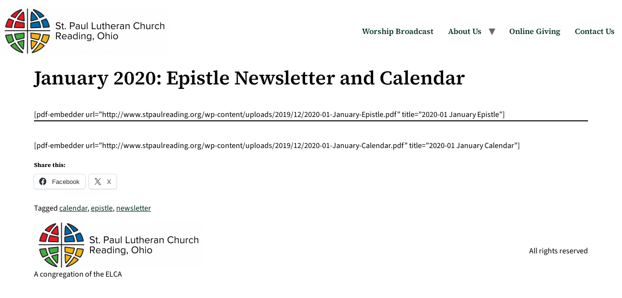

--- FILE ---
content_type: text/html; charset=UTF-8
request_url: https://www.stpaulreading.org/january-2020-epistle-newsletter-and-calendar/
body_size: 11815
content:
<!doctype html>
<html lang="en-US">
<head>
	<meta charset="UTF-8">
	<meta name="viewport" content="width=device-width, initial-scale=1">
	<link rel="profile" href="https://gmpg.org/xfn/11">
	<meta name='robots' content='index, follow, max-image-preview:large, max-snippet:-1, max-video-preview:-1' />
<!-- Jetpack Site Verification Tags -->
<meta name="google-site-verification" content="TsMu59iN0HrED1qRf4Ng1CUCfKZqQuIA_2uZQ8b_lVA" />
<meta name="msvalidate.01" content="86E7B96D7D00BA2D503BBC51139831A1" />
<!-- Google tag (gtag.js) consent mode dataLayer added by Site Kit -->
<script id="google_gtagjs-js-consent-mode-data-layer">
window.dataLayer = window.dataLayer || [];function gtag(){dataLayer.push(arguments);}
gtag('consent', 'default', {"ad_personalization":"denied","ad_storage":"denied","ad_user_data":"denied","analytics_storage":"denied","functionality_storage":"denied","security_storage":"denied","personalization_storage":"denied","region":["AT","BE","BG","CH","CY","CZ","DE","DK","EE","ES","FI","FR","GB","GR","HR","HU","IE","IS","IT","LI","LT","LU","LV","MT","NL","NO","PL","PT","RO","SE","SI","SK"],"wait_for_update":500});
window._googlesitekitConsentCategoryMap = {"statistics":["analytics_storage"],"marketing":["ad_storage","ad_user_data","ad_personalization"],"functional":["functionality_storage","security_storage"],"preferences":["personalization_storage"]};
window._googlesitekitConsents = {"ad_personalization":"denied","ad_storage":"denied","ad_user_data":"denied","analytics_storage":"denied","functionality_storage":"denied","security_storage":"denied","personalization_storage":"denied","region":["AT","BE","BG","CH","CY","CZ","DE","DK","EE","ES","FI","FR","GB","GR","HR","HU","IE","IS","IT","LI","LT","LU","LV","MT","NL","NO","PL","PT","RO","SE","SI","SK"],"wait_for_update":500};
</script>
<!-- End Google tag (gtag.js) consent mode dataLayer added by Site Kit -->

	<!-- This site is optimized with the Yoast SEO plugin v26.7 - https://yoast.com/wordpress/plugins/seo/ -->
	<title>January 2020: Epistle Newsletter and Calendar - St. Paul Lutheran Church</title>
	<link rel="canonical" href="https://www.stpaulreading.org/january-2020-epistle-newsletter-and-calendar/" />
	<meta property="og:locale" content="en_US" />
	<meta property="og:type" content="article" />
	<meta property="og:title" content="January 2020: Epistle Newsletter and Calendar - St. Paul Lutheran Church" />
	<meta property="og:description" content="[pdf-embedder url=&#8221;http://www.stpaulreading.org/wp-content/uploads/2019/12/2020-01-January-Epistle.pdf&#8221; title=&#8221;2020-01 January Epistle&#8221;] [pdf-embedder url=&#8221;http://www.stpaulreading.org/wp-content/uploads/2019/12/2020-01-January-Calendar.pdf&#8221; title=&#8221;2020-01 January Calendar&#8221;]" />
	<meta property="og:url" content="https://www.stpaulreading.org/january-2020-epistle-newsletter-and-calendar/" />
	<meta property="og:site_name" content="St. Paul Lutheran Church" />
	<meta property="article:publisher" content="https://www.facebook.com/stpaulcincinnati/" />
	<meta property="article:published_time" content="2019-12-21T15:45:21+00:00" />
	<meta name="author" content="Jane Owen" />
	<meta name="twitter:card" content="summary_large_image" />
	<meta name="twitter:label1" content="Written by" />
	<meta name="twitter:data1" content="Jane Owen" />
	<script type="application/ld+json" class="yoast-schema-graph">{"@context":"https://schema.org","@graph":[{"@type":"Article","@id":"https://www.stpaulreading.org/january-2020-epistle-newsletter-and-calendar/#article","isPartOf":{"@id":"https://www.stpaulreading.org/january-2020-epistle-newsletter-and-calendar/"},"author":{"name":"Jane Owen","@id":"https://www.stpaulreading.org/#/schema/person/2ba7573cc71eca872ffe624e3d86b5c3"},"headline":"January 2020: Epistle Newsletter and Calendar","datePublished":"2019-12-21T15:45:21+00:00","mainEntityOfPage":{"@id":"https://www.stpaulreading.org/january-2020-epistle-newsletter-and-calendar/"},"wordCount":35,"publisher":{"@id":"https://www.stpaulreading.org/#organization"},"keywords":["calendar","epistle","newsletter"],"articleSection":["News","Newsletter"],"inLanguage":"en-US"},{"@type":"WebPage","@id":"https://www.stpaulreading.org/january-2020-epistle-newsletter-and-calendar/","url":"https://www.stpaulreading.org/january-2020-epistle-newsletter-and-calendar/","name":"January 2020: Epistle Newsletter and Calendar - St. Paul Lutheran Church","isPartOf":{"@id":"https://www.stpaulreading.org/#website"},"datePublished":"2019-12-21T15:45:21+00:00","breadcrumb":{"@id":"https://www.stpaulreading.org/january-2020-epistle-newsletter-and-calendar/#breadcrumb"},"inLanguage":"en-US","potentialAction":[{"@type":"ReadAction","target":["https://www.stpaulreading.org/january-2020-epistle-newsletter-and-calendar/"]}]},{"@type":"BreadcrumbList","@id":"https://www.stpaulreading.org/january-2020-epistle-newsletter-and-calendar/#breadcrumb","itemListElement":[{"@type":"ListItem","position":1,"name":"Home","item":"https://www.stpaulreading.org/"},{"@type":"ListItem","position":2,"name":"January 2020: Epistle Newsletter and Calendar"}]},{"@type":"WebSite","@id":"https://www.stpaulreading.org/#website","url":"https://www.stpaulreading.org/","name":"St. Paul Lutheran Church","description":"A congregation of the ELCA","publisher":{"@id":"https://www.stpaulreading.org/#organization"},"potentialAction":[{"@type":"SearchAction","target":{"@type":"EntryPoint","urlTemplate":"https://www.stpaulreading.org/?s={search_term_string}"},"query-input":{"@type":"PropertyValueSpecification","valueRequired":true,"valueName":"search_term_string"}}],"inLanguage":"en-US"},{"@type":"Organization","@id":"https://www.stpaulreading.org/#organization","name":"St. Paul Lutheran Church, Reading, OH","url":"https://www.stpaulreading.org/","logo":{"@type":"ImageObject","inLanguage":"en-US","@id":"https://www.stpaulreading.org/#/schema/logo/image/","url":"https://i0.wp.com/www.stpaulreading.org/wp-content/uploads/2023/08/cropped-St-Paul-logo-2022-brandmark-lengthwise-transparent.png?fit=1499%2C500&ssl=1","contentUrl":"https://i0.wp.com/www.stpaulreading.org/wp-content/uploads/2023/08/cropped-St-Paul-logo-2022-brandmark-lengthwise-transparent.png?fit=1499%2C500&ssl=1","width":1499,"height":500,"caption":"St. Paul Lutheran Church, Reading, OH"},"image":{"@id":"https://www.stpaulreading.org/#/schema/logo/image/"},"sameAs":["https://www.facebook.com/stpaulcincinnati/"]},{"@type":"Person","@id":"https://www.stpaulreading.org/#/schema/person/2ba7573cc71eca872ffe624e3d86b5c3","name":"Jane Owen","image":{"@type":"ImageObject","inLanguage":"en-US","@id":"https://www.stpaulreading.org/#/schema/person/image/","url":"https://secure.gravatar.com/avatar/6d5140df1096228ed0d4dd3e6e8f3800847ad01d33efe0bc12d74cc0dd2cd620?s=96&d=mm&r=g","contentUrl":"https://secure.gravatar.com/avatar/6d5140df1096228ed0d4dd3e6e8f3800847ad01d33efe0bc12d74cc0dd2cd620?s=96&d=mm&r=g","caption":"Jane Owen"},"url":"https://www.stpaulreading.org/author/jane/"}]}</script>
	<!-- / Yoast SEO plugin. -->


<link rel='dns-prefetch' href='//www.stpaulreading.org' />
<link rel='dns-prefetch' href='//www.googletagmanager.com' />
<link rel='dns-prefetch' href='//stats.wp.com' />
<link rel='preconnect' href='//i0.wp.com' />
<link rel='preconnect' href='//c0.wp.com' />
<link rel="alternate" type="application/rss+xml" title="St. Paul Lutheran Church &raquo; Feed" href="https://www.stpaulreading.org/feed/" />
<link rel="alternate" type="application/rss+xml" title="St. Paul Lutheran Church &raquo; Comments Feed" href="https://www.stpaulreading.org/comments/feed/" />
<link rel="alternate" title="oEmbed (JSON)" type="application/json+oembed" href="https://www.stpaulreading.org/wp-json/oembed/1.0/embed?url=https%3A%2F%2Fwww.stpaulreading.org%2Fjanuary-2020-epistle-newsletter-and-calendar%2F" />
<link rel="alternate" title="oEmbed (XML)" type="text/xml+oembed" href="https://www.stpaulreading.org/wp-json/oembed/1.0/embed?url=https%3A%2F%2Fwww.stpaulreading.org%2Fjanuary-2020-epistle-newsletter-and-calendar%2F&#038;format=xml" />
<style id='wp-img-auto-sizes-contain-inline-css'>
img:is([sizes=auto i],[sizes^="auto," i]){contain-intrinsic-size:3000px 1500px}
/*# sourceURL=wp-img-auto-sizes-contain-inline-css */
</style>
<link rel='stylesheet' id='embedpress-css-css' href='https://www.stpaulreading.org/wp-content/plugins/embedpress/assets/css/embedpress.css?ver=1767639907' media='all' />
<link rel='stylesheet' id='embedpress-blocks-style-css' href='https://www.stpaulreading.org/wp-content/plugins/embedpress/assets/css/blocks.build.css?ver=1767639907' media='all' />
<link rel='stylesheet' id='embedpress-lazy-load-css-css' href='https://www.stpaulreading.org/wp-content/plugins/embedpress/assets/css/lazy-load.css?ver=1767639907' media='all' />
<style id='wp-emoji-styles-inline-css'>

	img.wp-smiley, img.emoji {
		display: inline !important;
		border: none !important;
		box-shadow: none !important;
		height: 1em !important;
		width: 1em !important;
		margin: 0 0.07em !important;
		vertical-align: -0.1em !important;
		background: none !important;
		padding: 0 !important;
	}
/*# sourceURL=wp-emoji-styles-inline-css */
</style>
<link rel='stylesheet' id='wp-block-library-css' href='https://c0.wp.com/c/6.9/wp-includes/css/dist/block-library/style.min.css' media='all' />
<link rel='stylesheet' id='mediaelement-css' href='https://c0.wp.com/c/6.9/wp-includes/js/mediaelement/mediaelementplayer-legacy.min.css' media='all' />
<link rel='stylesheet' id='wp-mediaelement-css' href='https://c0.wp.com/c/6.9/wp-includes/js/mediaelement/wp-mediaelement.min.css' media='all' />
<style id='jetpack-sharing-buttons-style-inline-css'>
.jetpack-sharing-buttons__services-list{display:flex;flex-direction:row;flex-wrap:wrap;gap:0;list-style-type:none;margin:5px;padding:0}.jetpack-sharing-buttons__services-list.has-small-icon-size{font-size:12px}.jetpack-sharing-buttons__services-list.has-normal-icon-size{font-size:16px}.jetpack-sharing-buttons__services-list.has-large-icon-size{font-size:24px}.jetpack-sharing-buttons__services-list.has-huge-icon-size{font-size:36px}@media print{.jetpack-sharing-buttons__services-list{display:none!important}}.editor-styles-wrapper .wp-block-jetpack-sharing-buttons{gap:0;padding-inline-start:0}ul.jetpack-sharing-buttons__services-list.has-background{padding:1.25em 2.375em}
/*# sourceURL=https://www.stpaulreading.org/wp-content/plugins/jetpack/_inc/blocks/sharing-buttons/view.css */
</style>
<style id='global-styles-inline-css'>
:root{--wp--preset--aspect-ratio--square: 1;--wp--preset--aspect-ratio--4-3: 4/3;--wp--preset--aspect-ratio--3-4: 3/4;--wp--preset--aspect-ratio--3-2: 3/2;--wp--preset--aspect-ratio--2-3: 2/3;--wp--preset--aspect-ratio--16-9: 16/9;--wp--preset--aspect-ratio--9-16: 9/16;--wp--preset--color--black: #000000;--wp--preset--color--cyan-bluish-gray: #abb8c3;--wp--preset--color--white: #ffffff;--wp--preset--color--pale-pink: #f78da7;--wp--preset--color--vivid-red: #cf2e2e;--wp--preset--color--luminous-vivid-orange: #ff6900;--wp--preset--color--luminous-vivid-amber: #fcb900;--wp--preset--color--light-green-cyan: #7bdcb5;--wp--preset--color--vivid-green-cyan: #00d084;--wp--preset--color--pale-cyan-blue: #8ed1fc;--wp--preset--color--vivid-cyan-blue: #0693e3;--wp--preset--color--vivid-purple: #9b51e0;--wp--preset--gradient--vivid-cyan-blue-to-vivid-purple: linear-gradient(135deg,rgb(6,147,227) 0%,rgb(155,81,224) 100%);--wp--preset--gradient--light-green-cyan-to-vivid-green-cyan: linear-gradient(135deg,rgb(122,220,180) 0%,rgb(0,208,130) 100%);--wp--preset--gradient--luminous-vivid-amber-to-luminous-vivid-orange: linear-gradient(135deg,rgb(252,185,0) 0%,rgb(255,105,0) 100%);--wp--preset--gradient--luminous-vivid-orange-to-vivid-red: linear-gradient(135deg,rgb(255,105,0) 0%,rgb(207,46,46) 100%);--wp--preset--gradient--very-light-gray-to-cyan-bluish-gray: linear-gradient(135deg,rgb(238,238,238) 0%,rgb(169,184,195) 100%);--wp--preset--gradient--cool-to-warm-spectrum: linear-gradient(135deg,rgb(74,234,220) 0%,rgb(151,120,209) 20%,rgb(207,42,186) 40%,rgb(238,44,130) 60%,rgb(251,105,98) 80%,rgb(254,248,76) 100%);--wp--preset--gradient--blush-light-purple: linear-gradient(135deg,rgb(255,206,236) 0%,rgb(152,150,240) 100%);--wp--preset--gradient--blush-bordeaux: linear-gradient(135deg,rgb(254,205,165) 0%,rgb(254,45,45) 50%,rgb(107,0,62) 100%);--wp--preset--gradient--luminous-dusk: linear-gradient(135deg,rgb(255,203,112) 0%,rgb(199,81,192) 50%,rgb(65,88,208) 100%);--wp--preset--gradient--pale-ocean: linear-gradient(135deg,rgb(255,245,203) 0%,rgb(182,227,212) 50%,rgb(51,167,181) 100%);--wp--preset--gradient--electric-grass: linear-gradient(135deg,rgb(202,248,128) 0%,rgb(113,206,126) 100%);--wp--preset--gradient--midnight: linear-gradient(135deg,rgb(2,3,129) 0%,rgb(40,116,252) 100%);--wp--preset--font-size--small: 13px;--wp--preset--font-size--medium: 20px;--wp--preset--font-size--large: 36px;--wp--preset--font-size--x-large: 42px;--wp--preset--spacing--20: 0.44rem;--wp--preset--spacing--30: 0.67rem;--wp--preset--spacing--40: 1rem;--wp--preset--spacing--50: 1.5rem;--wp--preset--spacing--60: 2.25rem;--wp--preset--spacing--70: 3.38rem;--wp--preset--spacing--80: 5.06rem;--wp--preset--shadow--natural: 6px 6px 9px rgba(0, 0, 0, 0.2);--wp--preset--shadow--deep: 12px 12px 50px rgba(0, 0, 0, 0.4);--wp--preset--shadow--sharp: 6px 6px 0px rgba(0, 0, 0, 0.2);--wp--preset--shadow--outlined: 6px 6px 0px -3px rgb(255, 255, 255), 6px 6px rgb(0, 0, 0);--wp--preset--shadow--crisp: 6px 6px 0px rgb(0, 0, 0);}:root { --wp--style--global--content-size: 800px;--wp--style--global--wide-size: 1200px; }:where(body) { margin: 0; }.wp-site-blocks > .alignleft { float: left; margin-right: 2em; }.wp-site-blocks > .alignright { float: right; margin-left: 2em; }.wp-site-blocks > .aligncenter { justify-content: center; margin-left: auto; margin-right: auto; }:where(.wp-site-blocks) > * { margin-block-start: 24px; margin-block-end: 0; }:where(.wp-site-blocks) > :first-child { margin-block-start: 0; }:where(.wp-site-blocks) > :last-child { margin-block-end: 0; }:root { --wp--style--block-gap: 24px; }:root :where(.is-layout-flow) > :first-child{margin-block-start: 0;}:root :where(.is-layout-flow) > :last-child{margin-block-end: 0;}:root :where(.is-layout-flow) > *{margin-block-start: 24px;margin-block-end: 0;}:root :where(.is-layout-constrained) > :first-child{margin-block-start: 0;}:root :where(.is-layout-constrained) > :last-child{margin-block-end: 0;}:root :where(.is-layout-constrained) > *{margin-block-start: 24px;margin-block-end: 0;}:root :where(.is-layout-flex){gap: 24px;}:root :where(.is-layout-grid){gap: 24px;}.is-layout-flow > .alignleft{float: left;margin-inline-start: 0;margin-inline-end: 2em;}.is-layout-flow > .alignright{float: right;margin-inline-start: 2em;margin-inline-end: 0;}.is-layout-flow > .aligncenter{margin-left: auto !important;margin-right: auto !important;}.is-layout-constrained > .alignleft{float: left;margin-inline-start: 0;margin-inline-end: 2em;}.is-layout-constrained > .alignright{float: right;margin-inline-start: 2em;margin-inline-end: 0;}.is-layout-constrained > .aligncenter{margin-left: auto !important;margin-right: auto !important;}.is-layout-constrained > :where(:not(.alignleft):not(.alignright):not(.alignfull)){max-width: var(--wp--style--global--content-size);margin-left: auto !important;margin-right: auto !important;}.is-layout-constrained > .alignwide{max-width: var(--wp--style--global--wide-size);}body .is-layout-flex{display: flex;}.is-layout-flex{flex-wrap: wrap;align-items: center;}.is-layout-flex > :is(*, div){margin: 0;}body .is-layout-grid{display: grid;}.is-layout-grid > :is(*, div){margin: 0;}body{padding-top: 0px;padding-right: 0px;padding-bottom: 0px;padding-left: 0px;}a:where(:not(.wp-element-button)){text-decoration: underline;}:root :where(.wp-element-button, .wp-block-button__link){background-color: #32373c;border-width: 0;color: #fff;font-family: inherit;font-size: inherit;font-style: inherit;font-weight: inherit;letter-spacing: inherit;line-height: inherit;padding-top: calc(0.667em + 2px);padding-right: calc(1.333em + 2px);padding-bottom: calc(0.667em + 2px);padding-left: calc(1.333em + 2px);text-decoration: none;text-transform: inherit;}.has-black-color{color: var(--wp--preset--color--black) !important;}.has-cyan-bluish-gray-color{color: var(--wp--preset--color--cyan-bluish-gray) !important;}.has-white-color{color: var(--wp--preset--color--white) !important;}.has-pale-pink-color{color: var(--wp--preset--color--pale-pink) !important;}.has-vivid-red-color{color: var(--wp--preset--color--vivid-red) !important;}.has-luminous-vivid-orange-color{color: var(--wp--preset--color--luminous-vivid-orange) !important;}.has-luminous-vivid-amber-color{color: var(--wp--preset--color--luminous-vivid-amber) !important;}.has-light-green-cyan-color{color: var(--wp--preset--color--light-green-cyan) !important;}.has-vivid-green-cyan-color{color: var(--wp--preset--color--vivid-green-cyan) !important;}.has-pale-cyan-blue-color{color: var(--wp--preset--color--pale-cyan-blue) !important;}.has-vivid-cyan-blue-color{color: var(--wp--preset--color--vivid-cyan-blue) !important;}.has-vivid-purple-color{color: var(--wp--preset--color--vivid-purple) !important;}.has-black-background-color{background-color: var(--wp--preset--color--black) !important;}.has-cyan-bluish-gray-background-color{background-color: var(--wp--preset--color--cyan-bluish-gray) !important;}.has-white-background-color{background-color: var(--wp--preset--color--white) !important;}.has-pale-pink-background-color{background-color: var(--wp--preset--color--pale-pink) !important;}.has-vivid-red-background-color{background-color: var(--wp--preset--color--vivid-red) !important;}.has-luminous-vivid-orange-background-color{background-color: var(--wp--preset--color--luminous-vivid-orange) !important;}.has-luminous-vivid-amber-background-color{background-color: var(--wp--preset--color--luminous-vivid-amber) !important;}.has-light-green-cyan-background-color{background-color: var(--wp--preset--color--light-green-cyan) !important;}.has-vivid-green-cyan-background-color{background-color: var(--wp--preset--color--vivid-green-cyan) !important;}.has-pale-cyan-blue-background-color{background-color: var(--wp--preset--color--pale-cyan-blue) !important;}.has-vivid-cyan-blue-background-color{background-color: var(--wp--preset--color--vivid-cyan-blue) !important;}.has-vivid-purple-background-color{background-color: var(--wp--preset--color--vivid-purple) !important;}.has-black-border-color{border-color: var(--wp--preset--color--black) !important;}.has-cyan-bluish-gray-border-color{border-color: var(--wp--preset--color--cyan-bluish-gray) !important;}.has-white-border-color{border-color: var(--wp--preset--color--white) !important;}.has-pale-pink-border-color{border-color: var(--wp--preset--color--pale-pink) !important;}.has-vivid-red-border-color{border-color: var(--wp--preset--color--vivid-red) !important;}.has-luminous-vivid-orange-border-color{border-color: var(--wp--preset--color--luminous-vivid-orange) !important;}.has-luminous-vivid-amber-border-color{border-color: var(--wp--preset--color--luminous-vivid-amber) !important;}.has-light-green-cyan-border-color{border-color: var(--wp--preset--color--light-green-cyan) !important;}.has-vivid-green-cyan-border-color{border-color: var(--wp--preset--color--vivid-green-cyan) !important;}.has-pale-cyan-blue-border-color{border-color: var(--wp--preset--color--pale-cyan-blue) !important;}.has-vivid-cyan-blue-border-color{border-color: var(--wp--preset--color--vivid-cyan-blue) !important;}.has-vivid-purple-border-color{border-color: var(--wp--preset--color--vivid-purple) !important;}.has-vivid-cyan-blue-to-vivid-purple-gradient-background{background: var(--wp--preset--gradient--vivid-cyan-blue-to-vivid-purple) !important;}.has-light-green-cyan-to-vivid-green-cyan-gradient-background{background: var(--wp--preset--gradient--light-green-cyan-to-vivid-green-cyan) !important;}.has-luminous-vivid-amber-to-luminous-vivid-orange-gradient-background{background: var(--wp--preset--gradient--luminous-vivid-amber-to-luminous-vivid-orange) !important;}.has-luminous-vivid-orange-to-vivid-red-gradient-background{background: var(--wp--preset--gradient--luminous-vivid-orange-to-vivid-red) !important;}.has-very-light-gray-to-cyan-bluish-gray-gradient-background{background: var(--wp--preset--gradient--very-light-gray-to-cyan-bluish-gray) !important;}.has-cool-to-warm-spectrum-gradient-background{background: var(--wp--preset--gradient--cool-to-warm-spectrum) !important;}.has-blush-light-purple-gradient-background{background: var(--wp--preset--gradient--blush-light-purple) !important;}.has-blush-bordeaux-gradient-background{background: var(--wp--preset--gradient--blush-bordeaux) !important;}.has-luminous-dusk-gradient-background{background: var(--wp--preset--gradient--luminous-dusk) !important;}.has-pale-ocean-gradient-background{background: var(--wp--preset--gradient--pale-ocean) !important;}.has-electric-grass-gradient-background{background: var(--wp--preset--gradient--electric-grass) !important;}.has-midnight-gradient-background{background: var(--wp--preset--gradient--midnight) !important;}.has-small-font-size{font-size: var(--wp--preset--font-size--small) !important;}.has-medium-font-size{font-size: var(--wp--preset--font-size--medium) !important;}.has-large-font-size{font-size: var(--wp--preset--font-size--large) !important;}.has-x-large-font-size{font-size: var(--wp--preset--font-size--x-large) !important;}
:root :where(.wp-block-pullquote){font-size: 1.5em;line-height: 1.6;}
/*# sourceURL=global-styles-inline-css */
</style>
<link rel='stylesheet' id='hello-elementor-css' href='https://www.stpaulreading.org/wp-content/themes/hello-elementor/assets/css/reset.css?ver=3.4.5' media='all' />
<link rel='stylesheet' id='hello-elementor-theme-style-css' href='https://www.stpaulreading.org/wp-content/themes/hello-elementor/assets/css/theme.css?ver=3.4.5' media='all' />
<link rel='stylesheet' id='hello-elementor-header-footer-css' href='https://www.stpaulreading.org/wp-content/themes/hello-elementor/assets/css/header-footer.css?ver=3.4.5' media='all' />
<link rel='stylesheet' id='elementor-frontend-css' href='https://www.stpaulreading.org/wp-content/plugins/elementor/assets/css/frontend.min.css?ver=3.34.1' media='all' />
<link rel='stylesheet' id='elementor-post-9281-css' href='https://www.stpaulreading.org/wp-content/uploads/elementor/css/post-9281.css?ver=1768331027' media='all' />
<link rel='stylesheet' id='eael-general-css' href='https://www.stpaulreading.org/wp-content/plugins/essential-addons-for-elementor-lite/assets/front-end/css/view/general.min.css?ver=6.5.7' media='all' />
<link rel='stylesheet' id='sharedaddy-css' href='https://c0.wp.com/p/jetpack/15.4/modules/sharedaddy/sharing.css' media='all' />
<link rel='stylesheet' id='social-logos-css' href='https://c0.wp.com/p/jetpack/15.4/_inc/social-logos/social-logos.min.css' media='all' />
<link rel='stylesheet' id='elementor-gf-local-sourceserif4-css' href='https://www.stpaulreading.org/wp-content/uploads/elementor/google-fonts/css/sourceserif4.css?ver=1742238239' media='all' />
<link rel='stylesheet' id='elementor-gf-local-sourcesans3-css' href='https://www.stpaulreading.org/wp-content/uploads/elementor/google-fonts/css/sourcesans3.css?ver=1742238248' media='all' />
<script src="https://c0.wp.com/c/6.9/wp-includes/js/jquery/jquery.min.js" id="jquery-core-js"></script>
<script src="https://c0.wp.com/c/6.9/wp-includes/js/jquery/jquery-migrate.min.js" id="jquery-migrate-js"></script>

<!-- Google tag (gtag.js) snippet added by Site Kit -->
<!-- Google Analytics snippet added by Site Kit -->
<!-- Google Ads snippet added by Site Kit -->
<script src="https://www.googletagmanager.com/gtag/js?id=G-J8B95KWJGE" id="google_gtagjs-js" async></script>
<script id="google_gtagjs-js-after">
window.dataLayer = window.dataLayer || [];function gtag(){dataLayer.push(arguments);}
gtag("set","linker",{"domains":["www.stpaulreading.org"]});
gtag("js", new Date());
gtag("set", "developer_id.dZTNiMT", true);
gtag("config", "G-J8B95KWJGE");
gtag("config", "AW-798048628");
//# sourceURL=google_gtagjs-js-after
</script>
<link rel="https://api.w.org/" href="https://www.stpaulreading.org/wp-json/" /><link rel="alternate" title="JSON" type="application/json" href="https://www.stpaulreading.org/wp-json/wp/v2/posts/3722" /><link rel="EditURI" type="application/rsd+xml" title="RSD" href="https://www.stpaulreading.org/xmlrpc.php?rsd" />
<link rel='shortlink' href='https://wp.me/pdwwsF-Y2' />
<meta name="generator" content="Site Kit by Google 1.170.0" />	<style>img#wpstats{display:none}</style>
		
<!-- Google AdSense meta tags added by Site Kit -->
<meta name="google-adsense-platform-account" content="ca-host-pub-2644536267352236">
<meta name="google-adsense-platform-domain" content="sitekit.withgoogle.com">
<!-- End Google AdSense meta tags added by Site Kit -->
<meta name="generator" content="Elementor 3.34.1; features: e_font_icon_svg, additional_custom_breakpoints; settings: css_print_method-external, google_font-enabled, font_display-auto">
			<style>
				.e-con.e-parent:nth-of-type(n+4):not(.e-lazyloaded):not(.e-no-lazyload),
				.e-con.e-parent:nth-of-type(n+4):not(.e-lazyloaded):not(.e-no-lazyload) * {
					background-image: none !important;
				}
				@media screen and (max-height: 1024px) {
					.e-con.e-parent:nth-of-type(n+3):not(.e-lazyloaded):not(.e-no-lazyload),
					.e-con.e-parent:nth-of-type(n+3):not(.e-lazyloaded):not(.e-no-lazyload) * {
						background-image: none !important;
					}
				}
				@media screen and (max-height: 640px) {
					.e-con.e-parent:nth-of-type(n+2):not(.e-lazyloaded):not(.e-no-lazyload),
					.e-con.e-parent:nth-of-type(n+2):not(.e-lazyloaded):not(.e-no-lazyload) * {
						background-image: none !important;
					}
				}
			</style>
			
<!-- Google Tag Manager snippet added by Site Kit -->
<script>
			( function( w, d, s, l, i ) {
				w[l] = w[l] || [];
				w[l].push( {'gtm.start': new Date().getTime(), event: 'gtm.js'} );
				var f = d.getElementsByTagName( s )[0],
					j = d.createElement( s ), dl = l != 'dataLayer' ? '&l=' + l : '';
				j.async = true;
				j.src = 'https://www.googletagmanager.com/gtm.js?id=' + i + dl;
				f.parentNode.insertBefore( j, f );
			} )( window, document, 'script', 'dataLayer', 'GTM-N2MB7JM' );
			
</script>

<!-- End Google Tag Manager snippet added by Site Kit -->
<link rel="icon" href="https://i0.wp.com/www.stpaulreading.org/wp-content/uploads/2021/11/cropped-St-Paul-color-drawing.jpg?fit=32%2C32&#038;ssl=1" sizes="32x32" />
<link rel="icon" href="https://i0.wp.com/www.stpaulreading.org/wp-content/uploads/2021/11/cropped-St-Paul-color-drawing.jpg?fit=192%2C192&#038;ssl=1" sizes="192x192" />
<link rel="apple-touch-icon" href="https://i0.wp.com/www.stpaulreading.org/wp-content/uploads/2021/11/cropped-St-Paul-color-drawing.jpg?fit=180%2C180&#038;ssl=1" />
<meta name="msapplication-TileImage" content="https://i0.wp.com/www.stpaulreading.org/wp-content/uploads/2021/11/cropped-St-Paul-color-drawing.jpg?fit=270%2C270&#038;ssl=1" />
		<style id="wp-custom-css">
			@media print {

body { 
	background:white; 
	color:black; 
	}

header, footer, aside, nav, form, iframe, .menu, .hero, .adslot { display:none; }

article { 
display:block !important;	
  orphans: 2 !important;
  widows: 2 !important;
	line-height: 1.2;
 }

p {
	font-size: 1.2em;
	font-family: "Calibri", Helvetica, Arial, sans-serif;
	width:auto;
	height:auto;
	padding: 0 0 0 0;
	margin: 0 0 1.2em 0;
	color: #000;
	background-color: #fff;
}
	h1, h2, h3, h4, h5, h6 {
		font-family: "Cambria", Georgia, Times, serif !important;
		font-weight:bold !important;
		margin-bottom:1em !important;
		padding-bottom:0px !important; 
		page-break-after:avoid !important;
	}
	h1 {
		font-size: 2em;
	}
	h2 {
		font-size: 1.6em;
	}
	h3 {
		font-size: 1.4em;
	}
	h4 {
		font-size: 1.2em;
	}
	h5 {
		font-size: 1.1em;
	}
	

}

.videoWrapper {
  position: relative;
  padding-bottom: 56.25%; /* 16:9 */
  height: 0;
}
.videoWrapper iframe {
  position: absolute;
  top: 0;
  left: 0;
  width: 100%;
  height: 100%;
}

.vancocolumn {
  float: left;
  width: 50%;
  padding: 10px;
}

/* Clearfix (clear floats) */
.vancorow::after {
  content: "";
  clear: both;
  display: table;
}

/* Responsive layout - makes the three columns stack on top of each other instead of next to each other */
@media screen and (max-width: 500px) {
  .vancocolumn {
    width: 100%;
  }
}

.versicle {
	padding-left: 4ch;
  text-indent: -4ch;
}

.response {
	padding-left: 4ch;
  text-indent: -4ch;
	font-weight: bold;
}

.rubric {
	font-family: "Source Serif Pro", Georgia, Times, serif;
	font-style: italic;
}
.psalmverse {
	line-height: 1.2;
	font-weight: bold;
}

.hymnverse {
	padding-left: 4ch;
  text-indent: -4ch;
	line-height: 1.2;
	page-break-inside: avoid;
}		</style>
		</head>
<body class="wp-singular post-template-default single single-post postid-3722 single-format-standard wp-custom-logo wp-embed-responsive wp-theme-hello-elementor hello-elementor-default elementor-default elementor-kit-9281">

		<!-- Google Tag Manager (noscript) snippet added by Site Kit -->
		<noscript>
			<iframe src="https://www.googletagmanager.com/ns.html?id=GTM-N2MB7JM" height="0" width="0" style="display:none;visibility:hidden"></iframe>
		</noscript>
		<!-- End Google Tag Manager (noscript) snippet added by Site Kit -->
		
<a class="skip-link screen-reader-text" href="#content">Skip to content</a>

<header id="site-header" class="site-header dynamic-header header-full-width menu-dropdown-tablet">
	<div class="header-inner">
		<div class="site-branding show-logo">
							<div class="site-logo show">
					<a href="https://www.stpaulreading.org/" class="custom-logo-link" rel="home"><img width="350" height="96" src="https://i0.wp.com/www.stpaulreading.org/wp-content/uploads/2023/08/cropped-cropped-St-Paul-logo-2022-brandmark-lengthwise-transparent-e1718673025672.png?fit=350%2C96&amp;ssl=1" class="custom-logo" alt="St. Paul Lutheran Church" decoding="async" /></a>				</div>
					</div>

					<nav class="site-navigation show" aria-label="Main menu">
				<ul id="menu-main-menu" class="menu"><li id="menu-item-6249" class="menu-item menu-item-type-post_type menu-item-object-page menu-item-6249"><a href="https://www.stpaulreading.org/worship-broadcast/">Worship Broadcast</a></li>
<li id="menu-item-6224" class="menu-item menu-item-type-post_type menu-item-object-page menu-item-has-children menu-item-6224"><a href="https://www.stpaulreading.org/about-us/">About Us</a>
<ul class="sub-menu">
	<li id="menu-item-9111" class="menu-item menu-item-type-post_type menu-item-object-page menu-item-9111"><a href="https://www.stpaulreading.org/about-us/new-here/">New Here?</a></li>
	<li id="menu-item-6250" class="menu-item menu-item-type-taxonomy menu-item-object-category menu-item-6250"><a href="https://www.stpaulreading.org/category/bible-study-worship-videos/">Worship &#038; Bible Study Recordings</a></li>
	<li id="menu-item-6228" class="menu-item menu-item-type-post_type menu-item-object-page menu-item-has-children menu-item-6228"><a href="https://www.stpaulreading.org/about-us/news-and-events/">News and Events</a>
	<ul class="sub-menu">
		<li id="menu-item-6263" class="menu-item menu-item-type-taxonomy menu-item-object-category current-post-ancestor current-menu-parent current-post-parent menu-item-6263"><a href="https://www.stpaulreading.org/category/news/">Announcements</a></li>
		<li id="menu-item-6264" class="menu-item menu-item-type-taxonomy menu-item-object-category current-post-ancestor current-menu-parent current-post-parent menu-item-6264"><a href="https://www.stpaulreading.org/category/newsletter/">Newsletter</a></li>
		<li id="menu-item-6231" class="menu-item menu-item-type-post_type menu-item-object-page menu-item-6231"><a href="https://www.stpaulreading.org/about-us/news-and-events/events-calendar/">Calendar</a></li>
	</ul>
</li>
	<li id="menu-item-6232" class="menu-item menu-item-type-post_type menu-item-object-page menu-item-has-children menu-item-6232"><a href="https://www.stpaulreading.org/about-us/what-we-do/">What We Do</a>
	<ul class="sub-menu">
		<li id="menu-item-6233" class="menu-item menu-item-type-post_type menu-item-object-page menu-item-6233"><a href="https://www.stpaulreading.org/about-us/what-we-do/christian-education/">Christian Education</a></li>
		<li id="menu-item-6235" class="menu-item menu-item-type-post_type menu-item-object-page menu-item-6235"><a href="https://www.stpaulreading.org/about-us/what-we-do/ministries/">Ministries</a></li>
		<li id="menu-item-6236" class="menu-item menu-item-type-post_type menu-item-object-page menu-item-6236"><a href="https://www.stpaulreading.org/about-us/what-we-do/music/">Music</a></li>
		<li id="menu-item-6238" class="menu-item menu-item-type-post_type menu-item-object-page menu-item-6238"><a href="https://www.stpaulreading.org/about-us/what-we-do/weddings/">Weddings</a></li>
		<li id="menu-item-6239" class="menu-item menu-item-type-post_type menu-item-object-page menu-item-6239"><a href="https://www.stpaulreading.org/about-us/what-we-do/youth-group/">Youth Group</a></li>
	</ul>
</li>
	<li id="menu-item-6240" class="menu-item menu-item-type-post_type menu-item-object-page menu-item-has-children menu-item-6240"><a href="https://www.stpaulreading.org/about-us/who-we-are/">Who We Are</a>
	<ul class="sub-menu">
		<li id="menu-item-6945" class="menu-item menu-item-type-post_type menu-item-object-page menu-item-6945"><a href="https://www.stpaulreading.org/about-us/who-we-are/mission-vision-core-values/">Mission, Vision, Core Values</a></li>
		<li id="menu-item-6241" class="menu-item menu-item-type-post_type menu-item-object-page menu-item-6241"><a href="https://www.stpaulreading.org/about-us/who-we-are/history/">History</a></li>
		<li id="menu-item-6243" class="menu-item menu-item-type-post_type menu-item-object-page menu-item-6243"><a href="https://www.stpaulreading.org/about-us/who-we-are/staff/">Staff</a></li>
	</ul>
</li>
</ul>
</li>
<li id="menu-item-6248" class="menu-item menu-item-type-post_type menu-item-object-page menu-item-6248"><a href="https://www.stpaulreading.org/online-giving/">Online Giving</a></li>
<li id="menu-item-6247" class="menu-item menu-item-type-post_type menu-item-object-page menu-item-6247"><a href="https://www.stpaulreading.org/contact-us/">Contact Us</a></li>
</ul>			</nav>
							<div class="site-navigation-toggle-holder show">
				<button type="button" class="site-navigation-toggle" aria-label="Menu">
					<span class="site-navigation-toggle-icon" aria-hidden="true"></span>
				</button>
			</div>
			<nav class="site-navigation-dropdown show" aria-label="Mobile menu" aria-hidden="true" inert>
				<ul id="menu-main-menu-1" class="menu"><li class="menu-item menu-item-type-post_type menu-item-object-page menu-item-6249"><a href="https://www.stpaulreading.org/worship-broadcast/">Worship Broadcast</a></li>
<li class="menu-item menu-item-type-post_type menu-item-object-page menu-item-has-children menu-item-6224"><a href="https://www.stpaulreading.org/about-us/">About Us</a>
<ul class="sub-menu">
	<li class="menu-item menu-item-type-post_type menu-item-object-page menu-item-9111"><a href="https://www.stpaulreading.org/about-us/new-here/">New Here?</a></li>
	<li class="menu-item menu-item-type-taxonomy menu-item-object-category menu-item-6250"><a href="https://www.stpaulreading.org/category/bible-study-worship-videos/">Worship &#038; Bible Study Recordings</a></li>
	<li class="menu-item menu-item-type-post_type menu-item-object-page menu-item-has-children menu-item-6228"><a href="https://www.stpaulreading.org/about-us/news-and-events/">News and Events</a>
	<ul class="sub-menu">
		<li class="menu-item menu-item-type-taxonomy menu-item-object-category current-post-ancestor current-menu-parent current-post-parent menu-item-6263"><a href="https://www.stpaulreading.org/category/news/">Announcements</a></li>
		<li class="menu-item menu-item-type-taxonomy menu-item-object-category current-post-ancestor current-menu-parent current-post-parent menu-item-6264"><a href="https://www.stpaulreading.org/category/newsletter/">Newsletter</a></li>
		<li class="menu-item menu-item-type-post_type menu-item-object-page menu-item-6231"><a href="https://www.stpaulreading.org/about-us/news-and-events/events-calendar/">Calendar</a></li>
	</ul>
</li>
	<li class="menu-item menu-item-type-post_type menu-item-object-page menu-item-has-children menu-item-6232"><a href="https://www.stpaulreading.org/about-us/what-we-do/">What We Do</a>
	<ul class="sub-menu">
		<li class="menu-item menu-item-type-post_type menu-item-object-page menu-item-6233"><a href="https://www.stpaulreading.org/about-us/what-we-do/christian-education/">Christian Education</a></li>
		<li class="menu-item menu-item-type-post_type menu-item-object-page menu-item-6235"><a href="https://www.stpaulreading.org/about-us/what-we-do/ministries/">Ministries</a></li>
		<li class="menu-item menu-item-type-post_type menu-item-object-page menu-item-6236"><a href="https://www.stpaulreading.org/about-us/what-we-do/music/">Music</a></li>
		<li class="menu-item menu-item-type-post_type menu-item-object-page menu-item-6238"><a href="https://www.stpaulreading.org/about-us/what-we-do/weddings/">Weddings</a></li>
		<li class="menu-item menu-item-type-post_type menu-item-object-page menu-item-6239"><a href="https://www.stpaulreading.org/about-us/what-we-do/youth-group/">Youth Group</a></li>
	</ul>
</li>
	<li class="menu-item menu-item-type-post_type menu-item-object-page menu-item-has-children menu-item-6240"><a href="https://www.stpaulreading.org/about-us/who-we-are/">Who We Are</a>
	<ul class="sub-menu">
		<li class="menu-item menu-item-type-post_type menu-item-object-page menu-item-6945"><a href="https://www.stpaulreading.org/about-us/who-we-are/mission-vision-core-values/">Mission, Vision, Core Values</a></li>
		<li class="menu-item menu-item-type-post_type menu-item-object-page menu-item-6241"><a href="https://www.stpaulreading.org/about-us/who-we-are/history/">History</a></li>
		<li class="menu-item menu-item-type-post_type menu-item-object-page menu-item-6243"><a href="https://www.stpaulreading.org/about-us/who-we-are/staff/">Staff</a></li>
	</ul>
</li>
</ul>
</li>
<li class="menu-item menu-item-type-post_type menu-item-object-page menu-item-6248"><a href="https://www.stpaulreading.org/online-giving/">Online Giving</a></li>
<li class="menu-item menu-item-type-post_type menu-item-object-page menu-item-6247"><a href="https://www.stpaulreading.org/contact-us/">Contact Us</a></li>
</ul>			</nav>
			</div>
</header>

<main id="content" class="site-main post-3722 post type-post status-publish format-standard hentry category-news category-newsletter tag-calendar tag-epistle tag-newsletter">

			<div class="page-header">
			<h1 class="entry-title">January 2020: Epistle Newsletter and Calendar</h1>		</div>
	
	<div class="page-content">
		<div style="overflow-x:auto;">
<p style="border-bottom: 2px solid black">
<a id="Epistle"><br />
[pdf-embedder url=&#8221;http://www.stpaulreading.org/wp-content/uploads/2019/12/2020-01-January-Epistle.pdf&#8221; title=&#8221;2020-01 January Epistle&#8221;]</a>
</p>
<p>
<a id="Calendar"><br />
[pdf-embedder url=&#8221;http://www.stpaulreading.org/wp-content/uploads/2019/12/2020-01-January-Calendar.pdf&#8221; title=&#8221;2020-01 January Calendar&#8221;]</a>
</p>
</div>
<div class="sharedaddy sd-sharing-enabled"><div class="robots-nocontent sd-block sd-social sd-social-icon-text sd-sharing"><h3 class="sd-title">Share this:</h3><div class="sd-content"><ul><li class="share-facebook"><a rel="nofollow noopener noreferrer"
				data-shared="sharing-facebook-3722"
				class="share-facebook sd-button share-icon"
				href="https://www.stpaulreading.org/january-2020-epistle-newsletter-and-calendar/?share=facebook"
				target="_blank"
				aria-labelledby="sharing-facebook-3722"
				>
				<span id="sharing-facebook-3722" hidden>Click to share on Facebook (Opens in new window)</span>
				<span>Facebook</span>
			</a></li><li class="share-x"><a rel="nofollow noopener noreferrer"
				data-shared="sharing-x-3722"
				class="share-x sd-button share-icon"
				href="https://www.stpaulreading.org/january-2020-epistle-newsletter-and-calendar/?share=x"
				target="_blank"
				aria-labelledby="sharing-x-3722"
				>
				<span id="sharing-x-3722" hidden>Click to share on X (Opens in new window)</span>
				<span>X</span>
			</a></li><li class="share-end"></li></ul></div></div></div>
		
				<div class="post-tags">
			<span class="tag-links">Tagged <a href="https://www.stpaulreading.org/tag/calendar/" rel="tag">calendar</a>, <a href="https://www.stpaulreading.org/tag/epistle/" rel="tag">epistle</a>, <a href="https://www.stpaulreading.org/tag/newsletter/" rel="tag">newsletter</a></span>		</div>
			</div>

	
</main>

	<footer id="site-footer" class="site-footer dynamic-footer footer-has-copyright">
	<div class="footer-inner">
		<div class="site-branding show-logo">
							<div class="site-logo show">
					<a href="https://www.stpaulreading.org/" class="custom-logo-link" rel="home"><img width="350" height="96" src="https://i0.wp.com/www.stpaulreading.org/wp-content/uploads/2023/08/cropped-cropped-St-Paul-logo-2022-brandmark-lengthwise-transparent-e1718673025672.png?fit=350%2C96&amp;ssl=1" class="custom-logo" alt="St. Paul Lutheran Church" decoding="async" /></a>				</div>
							<p class="site-description show">
					A congregation of the ELCA				</p>
					</div>

		
					<div class="copyright show">
				<p>All rights reserved</p>
			</div>
			</div>
</footer>

<script type="speculationrules">
{"prefetch":[{"source":"document","where":{"and":[{"href_matches":"/*"},{"not":{"href_matches":["/wp-*.php","/wp-admin/*","/wp-content/uploads/*","/wp-content/*","/wp-content/plugins/*","/wp-content/themes/hello-elementor/*","/*\\?(.+)"]}},{"not":{"selector_matches":"a[rel~=\"nofollow\"]"}},{"not":{"selector_matches":".no-prefetch, .no-prefetch a"}}]},"eagerness":"conservative"}]}
</script>
			<script>
				const lazyloadRunObserver = () => {
					const lazyloadBackgrounds = document.querySelectorAll( `.e-con.e-parent:not(.e-lazyloaded)` );
					const lazyloadBackgroundObserver = new IntersectionObserver( ( entries ) => {
						entries.forEach( ( entry ) => {
							if ( entry.isIntersecting ) {
								let lazyloadBackground = entry.target;
								if( lazyloadBackground ) {
									lazyloadBackground.classList.add( 'e-lazyloaded' );
								}
								lazyloadBackgroundObserver.unobserve( entry.target );
							}
						});
					}, { rootMargin: '200px 0px 200px 0px' } );
					lazyloadBackgrounds.forEach( ( lazyloadBackground ) => {
						lazyloadBackgroundObserver.observe( lazyloadBackground );
					} );
				};
				const events = [
					'DOMContentLoaded',
					'elementor/lazyload/observe',
				];
				events.forEach( ( event ) => {
					document.addEventListener( event, lazyloadRunObserver );
				} );
			</script>
			
	<script type="text/javascript">
		window.WPCOM_sharing_counts = {"https://www.stpaulreading.org/january-2020-epistle-newsletter-and-calendar/":3722};
	</script>
				<script src="https://www.stpaulreading.org/wp-content/plugins/embedpress/assets/js/gallery-justify.js?ver=1767639907" id="embedpress-gallery-justify-js"></script>
<script src="https://www.stpaulreading.org/wp-content/plugins/embedpress/assets/js/lazy-load.js?ver=1767639907" id="embedpress-lazy-load-js"></script>
<script src="https://www.stpaulreading.org/wp-content/themes/hello-elementor/assets/js/hello-frontend.js?ver=3.4.5" id="hello-theme-frontend-js"></script>
<script src="https://www.stpaulreading.org/wp-content/plugins/google-site-kit/dist/assets/js/googlesitekit-consent-mode-bc2e26cfa69fcd4a8261.js" id="googlesitekit-consent-mode-js"></script>
<script id="eael-general-js-extra">
var localize = {"ajaxurl":"https://www.stpaulreading.org/wp-admin/admin-ajax.php","nonce":"db438cb8d3","i18n":{"added":"Added ","compare":"Compare","loading":"Loading..."},"eael_translate_text":{"required_text":"is a required field","invalid_text":"Invalid","billing_text":"Billing","shipping_text":"Shipping","fg_mfp_counter_text":"of"},"page_permalink":"https://www.stpaulreading.org/january-2020-epistle-newsletter-and-calendar/","cart_redirectition":"","cart_page_url":"","el_breakpoints":{"mobile":{"label":"Mobile Portrait","value":767,"default_value":767,"direction":"max","is_enabled":true},"mobile_extra":{"label":"Mobile Landscape","value":880,"default_value":880,"direction":"max","is_enabled":false},"tablet":{"label":"Tablet Portrait","value":1024,"default_value":1024,"direction":"max","is_enabled":true},"tablet_extra":{"label":"Tablet Landscape","value":1200,"default_value":1200,"direction":"max","is_enabled":false},"laptop":{"label":"Laptop","value":1366,"default_value":1366,"direction":"max","is_enabled":false},"widescreen":{"label":"Widescreen","value":2400,"default_value":2400,"direction":"min","is_enabled":false}}};
//# sourceURL=eael-general-js-extra
</script>
<script src="https://www.stpaulreading.org/wp-content/plugins/essential-addons-for-elementor-lite/assets/front-end/js/view/general.min.js?ver=6.5.7" id="eael-general-js"></script>
<script id="jetpack-stats-js-before">
_stq = window._stq || [];
_stq.push([ "view", {"v":"ext","blog":"199843649","post":"3722","tz":"-5","srv":"www.stpaulreading.org","j":"1:15.4"} ]);
_stq.push([ "clickTrackerInit", "199843649", "3722" ]);
//# sourceURL=jetpack-stats-js-before
</script>
<script src="https://stats.wp.com/e-202604.js" id="jetpack-stats-js" defer data-wp-strategy="defer"></script>
<script id="wp-consent-api-js-extra">
var consent_api = {"consent_type":"","waitfor_consent_hook":"","cookie_expiration":"30","cookie_prefix":"wp_consent","services":[]};
//# sourceURL=wp-consent-api-js-extra
</script>
<script src="https://www.stpaulreading.org/wp-content/plugins/wp-consent-api/assets/js/wp-consent-api.min.js?ver=2.0.0" id="wp-consent-api-js"></script>
<script id="sharing-js-js-extra">
var sharing_js_options = {"lang":"en","counts":"1","is_stats_active":"1"};
//# sourceURL=sharing-js-js-extra
</script>
<script src="https://c0.wp.com/p/jetpack/15.4/_inc/build/sharedaddy/sharing.min.js" id="sharing-js-js"></script>
<script id="sharing-js-js-after">
var windowOpen;
			( function () {
				function matches( el, sel ) {
					return !! (
						el.matches && el.matches( sel ) ||
						el.msMatchesSelector && el.msMatchesSelector( sel )
					);
				}

				document.body.addEventListener( 'click', function ( event ) {
					if ( ! event.target ) {
						return;
					}

					var el;
					if ( matches( event.target, 'a.share-facebook' ) ) {
						el = event.target;
					} else if ( event.target.parentNode && matches( event.target.parentNode, 'a.share-facebook' ) ) {
						el = event.target.parentNode;
					}

					if ( el ) {
						event.preventDefault();

						// If there's another sharing window open, close it.
						if ( typeof windowOpen !== 'undefined' ) {
							windowOpen.close();
						}
						windowOpen = window.open( el.getAttribute( 'href' ), 'wpcomfacebook', 'menubar=1,resizable=1,width=600,height=400' );
						return false;
					}
				} );
			} )();
var windowOpen;
			( function () {
				function matches( el, sel ) {
					return !! (
						el.matches && el.matches( sel ) ||
						el.msMatchesSelector && el.msMatchesSelector( sel )
					);
				}

				document.body.addEventListener( 'click', function ( event ) {
					if ( ! event.target ) {
						return;
					}

					var el;
					if ( matches( event.target, 'a.share-x' ) ) {
						el = event.target;
					} else if ( event.target.parentNode && matches( event.target.parentNode, 'a.share-x' ) ) {
						el = event.target.parentNode;
					}

					if ( el ) {
						event.preventDefault();

						// If there's another sharing window open, close it.
						if ( typeof windowOpen !== 'undefined' ) {
							windowOpen.close();
						}
						windowOpen = window.open( el.getAttribute( 'href' ), 'wpcomx', 'menubar=1,resizable=1,width=600,height=350' );
						return false;
					}
				} );
			} )();
//# sourceURL=sharing-js-js-after
</script>
<script id="wp-emoji-settings" type="application/json">
{"baseUrl":"https://s.w.org/images/core/emoji/17.0.2/72x72/","ext":".png","svgUrl":"https://s.w.org/images/core/emoji/17.0.2/svg/","svgExt":".svg","source":{"concatemoji":"https://www.stpaulreading.org/wp-includes/js/wp-emoji-release.min.js?ver=6.9"}}
</script>
<script type="module">
/*! This file is auto-generated */
const a=JSON.parse(document.getElementById("wp-emoji-settings").textContent),o=(window._wpemojiSettings=a,"wpEmojiSettingsSupports"),s=["flag","emoji"];function i(e){try{var t={supportTests:e,timestamp:(new Date).valueOf()};sessionStorage.setItem(o,JSON.stringify(t))}catch(e){}}function c(e,t,n){e.clearRect(0,0,e.canvas.width,e.canvas.height),e.fillText(t,0,0);t=new Uint32Array(e.getImageData(0,0,e.canvas.width,e.canvas.height).data);e.clearRect(0,0,e.canvas.width,e.canvas.height),e.fillText(n,0,0);const a=new Uint32Array(e.getImageData(0,0,e.canvas.width,e.canvas.height).data);return t.every((e,t)=>e===a[t])}function p(e,t){e.clearRect(0,0,e.canvas.width,e.canvas.height),e.fillText(t,0,0);var n=e.getImageData(16,16,1,1);for(let e=0;e<n.data.length;e++)if(0!==n.data[e])return!1;return!0}function u(e,t,n,a){switch(t){case"flag":return n(e,"\ud83c\udff3\ufe0f\u200d\u26a7\ufe0f","\ud83c\udff3\ufe0f\u200b\u26a7\ufe0f")?!1:!n(e,"\ud83c\udde8\ud83c\uddf6","\ud83c\udde8\u200b\ud83c\uddf6")&&!n(e,"\ud83c\udff4\udb40\udc67\udb40\udc62\udb40\udc65\udb40\udc6e\udb40\udc67\udb40\udc7f","\ud83c\udff4\u200b\udb40\udc67\u200b\udb40\udc62\u200b\udb40\udc65\u200b\udb40\udc6e\u200b\udb40\udc67\u200b\udb40\udc7f");case"emoji":return!a(e,"\ud83e\u1fac8")}return!1}function f(e,t,n,a){let r;const o=(r="undefined"!=typeof WorkerGlobalScope&&self instanceof WorkerGlobalScope?new OffscreenCanvas(300,150):document.createElement("canvas")).getContext("2d",{willReadFrequently:!0}),s=(o.textBaseline="top",o.font="600 32px Arial",{});return e.forEach(e=>{s[e]=t(o,e,n,a)}),s}function r(e){var t=document.createElement("script");t.src=e,t.defer=!0,document.head.appendChild(t)}a.supports={everything:!0,everythingExceptFlag:!0},new Promise(t=>{let n=function(){try{var e=JSON.parse(sessionStorage.getItem(o));if("object"==typeof e&&"number"==typeof e.timestamp&&(new Date).valueOf()<e.timestamp+604800&&"object"==typeof e.supportTests)return e.supportTests}catch(e){}return null}();if(!n){if("undefined"!=typeof Worker&&"undefined"!=typeof OffscreenCanvas&&"undefined"!=typeof URL&&URL.createObjectURL&&"undefined"!=typeof Blob)try{var e="postMessage("+f.toString()+"("+[JSON.stringify(s),u.toString(),c.toString(),p.toString()].join(",")+"));",a=new Blob([e],{type:"text/javascript"});const r=new Worker(URL.createObjectURL(a),{name:"wpTestEmojiSupports"});return void(r.onmessage=e=>{i(n=e.data),r.terminate(),t(n)})}catch(e){}i(n=f(s,u,c,p))}t(n)}).then(e=>{for(const n in e)a.supports[n]=e[n],a.supports.everything=a.supports.everything&&a.supports[n],"flag"!==n&&(a.supports.everythingExceptFlag=a.supports.everythingExceptFlag&&a.supports[n]);var t;a.supports.everythingExceptFlag=a.supports.everythingExceptFlag&&!a.supports.flag,a.supports.everything||((t=a.source||{}).concatemoji?r(t.concatemoji):t.wpemoji&&t.twemoji&&(r(t.twemoji),r(t.wpemoji)))});
//# sourceURL=https://www.stpaulreading.org/wp-includes/js/wp-emoji-loader.min.js
</script>

</body>
</html>

<!-- Cached by WP-Optimize (gzip) - https://teamupdraft.com/wp-optimize/ - Last modified: January 19, 2026 3:52 pm (America/New_York UTC:-4) -->
